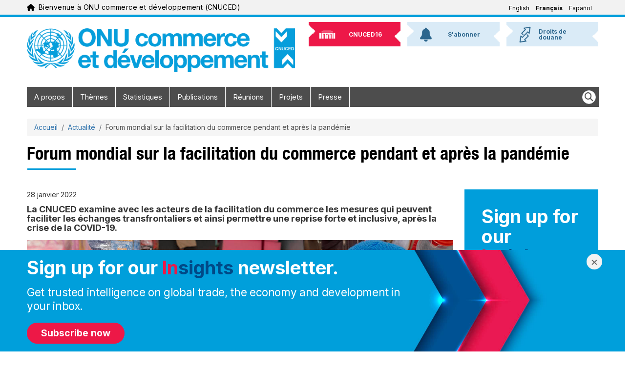

--- FILE ---
content_type: text/html; charset=UTF-8
request_url: https://unctad.org/fr/news/forum-mondial-sur-la-facilitation-du-commerce-pendant-et-apres-la-pandemie
body_size: 15538
content:
<!DOCTYPE html>
<html  lang="fr" dir="ltr" prefix="og: https://ogp.me/ns#">
  <head>
    <meta charset="utf-8" />
<script async src="https://www.googletagmanager.com/gtag/js?id=UA-179163753-1"></script>
<script>window.dataLayer = window.dataLayer || [];function gtag(){dataLayer.push(arguments)};gtag("js", new Date());gtag("set", "developer_id.dMDhkMT", true);gtag("config", "UA-179163753-1", {"groups":"default","anonymize_ip":true,"page_placeholder":"PLACEHOLDER_page_path","allow_ad_personalization_signals":false});gtag("config", "G-331595331", {"groups":"default","page_placeholder":"PLACEHOLDER_page_location","allow_ad_personalization_signals":false});gtag("config", "G-4057246821", {"groups":"default","page_placeholder":"PLACEHOLDER_page_location","allow_ad_personalization_signals":false});gtag("config", "G-SN6PPP7BP5", {"groups":"default","page_placeholder":"PLACEHOLDER_page_location","allow_ad_personalization_signals":false});</script>
<meta name="description" content="Au tournant de la crise de la COVID-19, les décisions que prendront les décideurs politiques pour faciliter le commerce détermineront en grande partie la force du redressement économique post-pandémie." />
<link rel="canonical" href="https://unctad.org/fr/news/forum-mondial-sur-la-facilitation-du-commerce-pendant-et-apres-la-pandemie" />
<meta property="og:site_name" content="ONU commerce et développement (CNUCED)" />
<meta property="og:type" content="news" />
<meta property="og:url" content="https://unctad.org/fr/news/forum-mondial-sur-la-facilitation-du-commerce-pendant-et-apres-la-pandemie" />
<meta property="og:title" content="Forum mondial sur la facilitation du commerce pendant et après la pandémie" />
<meta property="og:description" content="Au tournant de la crise de la COVID-19, les décisions que prendront les décideurs politiques pour faciliter le commerce détermineront en grande partie la force du redressement économique post-pandémie." />
<meta property="og:image" content="https://unctad.org/sites/default/files/2022-01/2022-01-28_NTFCsGlobalForumcurtainraiser_1200x675px-4.jpg" />
<meta property="og:image:url" content="https://unctad.org/sites/default/files/2022-01/2022-01-28_NTFCsGlobalForumcurtainraiser_1200x675px-4.jpg" />
<meta property="article:published_time" content="2022-01-28" />
<meta name="twitter:card" content="summary_large_image" />
<meta name="twitter:title" content="Forum mondial sur la facilitation du commerce pendant et après la pandémie" />
<meta name="twitter:site" content="@unctad" />
<meta name="twitter:description" content="Au tournant de la crise de la COVID-19, les décisions que prendront les décideurs politiques pour faciliter le commerce détermineront en grande partie la force du redressement économique post-pandémie." />
<meta name="twitter:image" content="https://unctad.org/sites/default/files/2022-01/2022-01-28_NTFCsGlobalForumcurtainraiser_1200x675px-4.jpg" />
<meta name="MobileOptimized" content="width" />
<meta name="HandheldFriendly" content="true" />
<meta name="viewport" content="width=device-width, initial-scale=1, shrink-to-fit=no" />
<meta http-equiv="x-ua-compatible" content="ie=edge" />
<link rel="icon" href="/themes/custom/newyork_b5/favicon.ico" type="image/vnd.microsoft.icon" />
<link rel="alternate" hreflang="en" href="https://unctad.org/news/global-forum-focuses-easing-trade-during-and-after-covid-19" />
<link rel="alternate" hreflang="fr" href="https://unctad.org/fr/news/forum-mondial-sur-la-facilitation-du-commerce-pendant-et-apres-la-pandemie" />
<link rel="alternate" hreflang="es" href="https://unctad.org/es/news/foro-mundial-se-centra-en-facilitar-el-comercio-durante-y-despues-de-covid-19" />

    <title>Forum mondial sur la facilitation du commerce pendant et après la pandémie | ONU commerce et développement (CNUCED)</title>
    <link rel="stylesheet" media="all" href="/sites/default/files/css/css_7WDEyB85UVPFY5S130sRY3Woq0gLFqxi-tVodAtIcMI.css?delta=0&amp;language=fr&amp;theme=newyork_b5&amp;include=[base64]" />
<link rel="stylesheet" media="all" href="/sites/default/files/css/css_K0nU4qxAyvXGATv0Ujq9s4yTYRQ5WdW0-kSI4e8L3Eo.css?delta=1&amp;language=fr&amp;theme=newyork_b5&amp;include=[base64]" />
<link rel="stylesheet" media="all" href="https://cdnjs.cloudflare.com/ajax/libs/font-awesome/6.5.2/css/all.min.css" />
<link rel="stylesheet" media="all" href="https://fonts.googleapis.com/css?family=Inter:400,500,700&amp;display=swap&amp;subset=cyrillic" />
<link rel="stylesheet" media="all" href="/sites/default/files/css/css_Q2LgByB8LJxz20QCoUbpHc9hZUwB9x7AcUTfGZJEIPQ.css?delta=4&amp;language=fr&amp;theme=newyork_b5&amp;include=[base64]" />

    
  </head>
  <body class="layout-one-sidebar layout-sidebar-second page-node-36345 path-news-forum-mondial-sur-la-facilitation-du-commerce-pendant-et-apres-la-pandemie language-fr user-anonymous path-node page-node-type-news">
    <a href="#main-content" class="visually-hidden focusable skip-link">
      Aller au contenu principal
    </a>
    <div class="visually-hidden">MACHINE NAME = WEB 1
</div>
      <div class="dialog-off-canvas-main-canvas" data-off-canvas-main-canvas>
    			  <section class="row region region-navigation">
    
<div id="top_banner" class="language-switcher-language-url block block-language navigation navbar py-xl-0 menu--language-interface" id="block-newyork-languageswitcher" role="navigation">
	<div class="container">
		<div class="navbar-brand-wrapper">
			


<div aria-hidden="true" class="un-icon un-icon un-icon-blue me-2">
  <svg xmlns="http://www.w3.org/2000/svg" viewBox="0 0 576 512"><!--!Font Awesome Free 6.6.0 by @fontawesome - https://fontawesome.com License - https://fontawesome.com/license/free Copyright 2024 Fonticons, Inc.--><path d="M575.8 255.5c0 18-15 32.1-32 32.1l-32 0 .7 160.2c0 2.7-.2 5.4-.5 8.1l0 16.2c0 22.1-17.9 40-40 40l-16 0c-1.1 0-2.2 0-3.3-.1c-1.4 .1-2.8 .1-4.2 .1L416 512l-24 0c-22.1 0-40-17.9-40-40l0-24 0-64c0-17.7-14.3-32-32-32l-64 0c-17.7 0-32 14.3-32 32l0 64 0 24c0 22.1-17.9 40-40 40l-24 0-31.9 0c-1.5 0-3-.1-4.5-.2c-1.2 .1-2.4 .2-3.6 .2l-16 0c-22.1 0-40-17.9-40-40l0-112c0-.9 0-1.9 .1-2.8l0-69.7-32 0c-18 0-32-14-32-32.1c0-9 3-17 10-24L266.4 8c7-7 15-8 22-8s15 2 21 7L564.8 231.5c8 7 12 15 11 24z"/></svg></div>
			<span class="navbar-brand"
				data-full-text="Bienvenue à ONU commerce et développement (CNUCED)"
				data-short-text="Bienvenue à la CNUCED">
			</span>
		</div>
					

																
		<div class="language-wrapper d-none d-xl-flex">
		<ul class="nav">
							<li class="nav-item">
											<a href="/news/global-forum-focuses-easing-trade-during-and-after-covid-19" class="language-link" hreflang="en" data-drupal-link-system-path="node/36345">English</a>
									</li>
							<li class="nav-item">
											<span class="nav-link is-active"><a href="/fr/news/forum-mondial-sur-la-facilitation-du-commerce-pendant-et-apres-la-pandemie" class="language-link is-active" hreflang="fr" data-drupal-link-system-path="node/36345" aria-current="page">Français</a></span>
									</li>
							<li class="nav-item">
											<a href="/es/news/foro-mundial-se-centra-en-facilitar-el-comercio-durante-y-despues-de-covid-19" class="language-link" hreflang="es" data-drupal-link-system-path="node/36345">Español</a>
									</li>
					</ul>
	</div>

		<div class="language-wrapper btn-group d-xl-none">
		<button type="button" class="border-0 dropdown-toggle dropdown-toggle-split d-flex align-items-center" data-bs-toggle="dropdown" aria-expanded="false">
			<span class="visually-hidden">Toggle Languages</span>
			<i class="fa-solid fa-language un-icon fs-5 me-2 text-un-blue"></i>
			<span class="language-link is-active">Français</span>
		</button>
		<ul class="dropdown-menu">
												<li><a href="/news/global-forum-focuses-easing-trade-during-and-after-covid-19" class="language-link" hreflang="en" data-drupal-link-system-path="node/36345">English</a></li>
																							<li><a href="/es/news/foro-mundial-se-centra-en-facilitar-el-comercio-durante-y-despues-de-covid-19" class="language-link" hreflang="es" data-drupal-link-system-path="node/36345">Español</a></li>
									</ul>
	</div>

			</div>
</div>

  </section>

	      <div id="page_header_new_branding" class="container">
      <div id="brand-bar" role="heading">
          	<a class="logo navbar-btn pull-left" href="/fr" title="Accueil" rel="home">
		<img class="logo-large" src="/themes/custom/newyork_b5/images/logo_fr.png" alt="ONU commerce et développement (CNUCED) - Accueil"/>
		<img class="logo-small" src="/themes/custom/newyork_b5/images/logo_small_blue_fr.png" alt="ONU commerce et développement (CNUCED) - Accueil"/>
	</a>


	<nav class="container d-flex justify-content-end align-items-center flex-row d-xl-none" aria-label="Main navigation">

    	<div class="d-flex d-xl-none">
			<form class="d-flex" role="search">
				<button type="button" class="nav-link rounded-circle bg-un-blue-tint p-2 me-2" data-bs-toggle="modal" data-bs-target="#un-main-search-modal" id="modalTriggerButton" aria-label="Open search form">
					<i class="fa-solid fa-magnifying-glass fs-3 border d-flex align-items-center justify-content-center"></i>
					
				</button>
			</form>
		</div>

		<div class="bd-navbar-toggle">
			<button class="navbar-toggler rounded-circle bg-un-blue-shade p-2 text-white fw-bold" type="button">
				<svg xmlns="http://www.w3.org/2000/svg" width="24" height="24" class="bi" fill="currentColor" viewbox="0 0 16 16">
					<path fill-rule="evenodd" d="M2.5 11.5A.5.5 0 0 1 3 11h10a.5.5 0 0 1 0 1H3a.5.5 0 0 1-.5-.5zm0-4A.5.5 0 0 1 3 7h10a.5.5 0 0 1 0 1H3a.5.5 0 0 1-.5-.5zm0-4A.5.5 0 0 1 3 3h10a.5.5 0 0 1 0 1H3a.5.5 0 0 1-.5-.5z"></path>
				</svg>
				<span class="d-none fs-6 pe-1">Browse</span>
			</button>
		</div>

	</nav>
<nav role="navigation" aria-labelledby="block-newyork-b5-newbrandingheader-menu" id="block-newyork-b5-newbrandingheader" class="block block-menu navigation menu--new-branding-header">
            
  <h2 class="visually-hidden" id="block-newyork-b5-newbrandingheader-menu">New Branding Header</h2>
  

        
              <ul class="clearfix nav">
                    <li class="nav-item">
                <a href="https://unctad.org/unctad16" class="unctad16"><img class="background" alt="" src="/themes/custom/newyork_b5/images/nb_top_back.png" /><span>CNUCED16</span>
                      <img src="/sites/default/files/menu_icons/unctad16.png" class="icon" alt="" />
                   </a>
              </li>
                <li class="nav-item">
                <a href="https://unctad.org/subscribe" class="subscribe"><img class="background" alt="" src="/themes/custom/newyork_b5/images/nb_top_back.png" /><span>S&#039;abonner</span>
                      <img src="/sites/default/files/menu_icons/subscribe.png" class="icon" alt="" />
                   </a>
              </li>
                <li class="nav-item">
                <a href="/fr/node/48482" class="tariffs"><img class="background" alt="" src="/themes/custom/newyork_b5/images/nb_top_back.png" /><span>Droits de douane </span>
                      <img src="/sites/default/files/menu_icons/tariffs.png" class="icon" alt="" />
                   </a>
              </li>
        </ul>
  


  </nav>


      </div>
    </div>
  
					<div class="small-header-menu container"><ul><li class="cnuced16"><a href="https://unctad.org/unctad16"><img class="background" alt="" src="/themes/custom/newyork_b5/images/nb_top_back.png" /><span>CNUCED16</span></a></li><li class="s'abonner"><a href="https://unctad.org/subscribe"><img class="background" alt="" src="/themes/custom/newyork_b5/images/nb_top_back.png" /><span>S'abonner</span></a></li><li class="droits_de_douane_"><a href="/fr/node/48482"><img class="background" alt="" src="/themes/custom/newyork_b5/images/nb_top_back.png" /><span>Droits de douane </span></a></li></ul></div>
		<header class="navbar navbar-expand-xl navbar py-2 navbar-default container" id="navbar" role="banner">
			<div
				class="navbar-header">
													<button type="button" class="navbar-toggle" data-toggle="collapse" data-target="#navbar-collapse">
						<span class="sr-only">Toggle navigation</span>
						<span class="icon-bar"></span>
						<span class="icon-bar"></span>
						<span class="icon-bar"></span>
					</button>
							</div>
										<div id="navbar-collapse" class="navbar-collapse collapse">
					  <section class="row region region-navigation-collapsible">
    <nav role="navigation" aria-labelledby="block-mainnavigation-menu" id="block-mainnavigation" class="block block-menu navigation menu--main">
            
  <h2 class="visually-hidden" id="block-mainnavigation-menu">Main navigation</h2>
  

        

	
	<ul class="navbar-nav ml-auto">
																								<li class="nav-item menu-item">
						<a  class="nav-link item" href="/fr/about">A propos
													</a>
											</li>
																															<li class="nav-item menu-item">
						<a  class="nav-link item" href="/fr/node/2880">Thèmes
													</a>
											</li>
																															<li class="nav-item menu-item">
						<a  class="nav-link item" href="/fr/statistics">Statistiques
													</a>
											</li>
																															<li class="nav-item menu-item">
						<a  class="nav-link item" href="/fr/publications">Publications
													</a>
											</li>
																															<li class="nav-item menu-item">
						<a  class="nav-link item" href="/fr/meetings">Réunions
													</a>
											</li>
																															<li class="nav-item menu-item">
						<a  class="nav-link item" href="/fr/projects">Projets
													</a>
											</li>
																															<li class="nav-item menu-item">
						<a  class="nav-link item" href="/fr/media-centre">Presse
													</a>
											</li>
										</ul>


<ul class="clearfix navbar-nav ml-auto right-menu d-none d-md-none d-lg-none d-xl-block">
	<form class="d-flex" role="search">
		<button type="button" class="nav-link" data-bs-toggle="modal" data-bs-target="#un-main-search-modal" id="modalTriggerButton" aria-label="Open search form">
			<i class="fa-solid fa-magnifying-glass fs-4 p-1 bg-white border rounded-circle d-flex align-items-center justify-content-center"></i>
		</button>
	</form>
</ul>

  </nav>
<nav role="navigation" aria-labelledby="-menu" class="block block-menu navigation menu--main-navigation-right">
            
  <h2 class="visually-hidden" id="-menu">Main navigation right</h2>
  

        
  </nav>

  </section>

				</div>
					</header>
		<div id="menu-hover-container-wrapper" class="container">
			<div id="menu-hover-container"></div>
		</div>
	
<div
	class="container pt-3">
							  

<div id="block-newyork-breadcrumbs" class="block block-system block-system-breadcrumb-block" style="
      background-color: inherit;
    " id="unctad-block-40954" >
    
    
        
  <nav role="navigation" aria-label="breadcrumb" style="">
  <ol class="breadcrumb">
            <li class="breadcrumb-item">
        <a href="/fr">Accueil</a>
      </li>
                <li class="breadcrumb-item">
        <a href="/news-search">Actualité</a>
      </li>
                <li class="breadcrumb-item active">
        Forum mondial sur la facilitation du commerce pendant et après la pandémie 
      </li>
        </ol>
</nav>


  </div>


			
		
							  <section class="row region region-title">
    

<div id="block-newyork-page-title" class="block block-core block-page-title-block" style="
      background-color: inherit;
    " id="unctad-block-10548" >
    
    
              <h1 class="page-header"><span class="field field--name-title field--type-string field--label-hidden">Forum mondial sur la facilitation du commerce pendant et après la pandémie </span>
</h1>
  
  </div>

  </section>

			
							  <section class="row region region-top-bar">
    <div data-drupal-messages-fallback class="hidden"></div>

  </section>

			
		</div>
	<div role="main" class="main-container container js-quickedit-main-content">
		<div
			class="row">
						
									<section class="main-content col col-sm-9 region-content" id="content" role="main">
													<a id="main-content"></a>
					  

<div id="block-newyork-content" class="block block-system block-system-main-block" style="
      background-color: inherit;
    " id="unctad-block-68649" >
    
    
        
<article>
	<div class="row">
		<div class="col-sm-12">
			
						
			<div class="node__content">
				<div>28
					janvier
					2022
				</div>
				<div class="mb-3">
					<h4>
            La CNUCED examine avec les acteurs de la facilitation du commerce les mesures qui peuvent faciliter les échanges transfrontaliers et ainsi permettre une reprise forte et inclusive, après la crise de la COVID-19.

      </h4>
				</div>
									<div id="sharethis"><div class="un-share-icons">
    
  <span st_url="https://unctad.org/fr/news/forum-mondial-sur-la-facilitation-du-commerce-pendant-et-apres-la-pandemie" 
        st_title="Forum mondial sur la facilitation du commerce pendant et après la pandémie " 
        class="st_facebook_large" 
        displaytext="facebook" 
        st_processed="yes">
    <a href="https://www.facebook.com/sharer/sharer.php?u=https%3A%2F%2Functad.org%2Ffr%2Fnews%2Fforum-mondial-sur-la-facilitation-du-commerce-pendant-et-apres-la-pandemie"
       target="_blank" rel="noopener noreferrer" aria-label="Share on Facebook"
       style="text-decoration:none;color:#000000;display:inline-block;cursor:pointer;" class="stButton">
      <span class="stLarge" style="background-image: url('https://ws.sharethis.com/images/2017/facebook_32.png');"></span>
    </a>
  </span>

  <span st_url="https://unctad.org/fr/news/forum-mondial-sur-la-facilitation-du-commerce-pendant-et-apres-la-pandemie" 
        st_title="Forum mondial sur la facilitation du commerce pendant et après la pandémie " 
        class="st_twitter_large" 
        displaytext="twitter" 
        st_processed="yes">
    <a href="https://twitter.com/intent/tweet?url=https%3A%2F%2Functad.org%2Ffr%2Fnews%2Fforum-mondial-sur-la-facilitation-du-commerce-pendant-et-apres-la-pandemie&text=Forum%20mondial%20sur%20la%20facilitation%20du%20commerce%20pendant%20et%20apr%C3%A8s%20la%20pand%C3%A9mie%20"
       target="_blank" rel="noopener noreferrer" aria-label="Share on Twitter (X)"
       style="text-decoration:none;color:#000000;display:inline-block;cursor:pointer;" class="stButton">
      <span class="stLarge" style="background-image: url('https://ws.sharethis.com/images/2017/twitter_32.png');"></span>
    </a>
  </span>

  <span st_url="https://unctad.org/fr/news/forum-mondial-sur-la-facilitation-du-commerce-pendant-et-apres-la-pandemie" 
        st_title="Forum mondial sur la facilitation du commerce pendant et après la pandémie " 
        class="st_linkedin_large" 
        displaytext="linkedin" 
        st_processed="yes">
    <a href="https://www.linkedin.com/shareArticle?mini=true&url=https%3A%2F%2Functad.org%2Ffr%2Fnews%2Fforum-mondial-sur-la-facilitation-du-commerce-pendant-et-apres-la-pandemie&title=Forum%20mondial%20sur%20la%20facilitation%20du%20commerce%20pendant%20et%20apr%C3%A8s%20la%20pand%C3%A9mie%20"
       target="_blank" rel="noopener noreferrer" aria-label="Share on LinkedIn"
       style="text-decoration:none;color:#000000;display:inline-block;cursor:pointer;" class="stButton">
      <span class="stLarge" style="background-image: url('https://ws.sharethis.com/images/2017/linkedin_32.png');"></span>
    </a>
  </span>

  <span st_url="https://unctad.org/fr/news/forum-mondial-sur-la-facilitation-du-commerce-pendant-et-apres-la-pandemie" 
        st_title="Forum mondial sur la facilitation du commerce pendant et après la pandémie " 
        class="st_whatsapp_large" 
        displaytext="whatsapp" 
        st_processed="yes">
    <a href="https://wa.me/?text=Forum%20mondial%20sur%20la%20facilitation%20du%20commerce%20pendant%20et%20apr%C3%A8s%20la%20pand%C3%A9mie%20%20https%3A%2F%2Functad.org%2Ffr%2Fnews%2Fforum-mondial-sur-la-facilitation-du-commerce-pendant-et-apres-la-pandemie"
       target="_blank" rel="noopener noreferrer" aria-label="Share on WhatsApp"
       style="text-decoration:none;color:#000000;display:inline-block;cursor:pointer;" class="stButton">
      <span class="stLarge" style="background-image: url('https://ws.sharethis.com/images/2017/whatsapp_32.png');"></span>
    </a>
  </span>
</div>
</div>
																			<figure class="figure">
							<img alt="Trade selling suitcase in Africa by Sambrian Mbaabu" src="/sites/default/files/2022-01/2022-01-28_NTFCsGlobalForumcurtainraiser_1200x675px-4.jpg" class="figure-img img-fluid"/>
							<figcaption>
  <div class="clearfix text-formatted field field--name-field-image-description field--type-text-long field--label-visually_hidden">
    <div class="field__label visually-hidden">Default image copyright and description</div>
              <div class="field__item"><p>© Sambrian Mbaabu / Le Groupe de la Banque mondiale, 2020</p>
</div>
          </div>
</figcaption>
						</figure>
																	<div class="mb-3"><p>Au tournant de la crise de la COVID-19, les décisions que prendront les décideurs politiques pour faciliter le commerce détermineront en grande partie la force du redressement économique post-pandémie.&nbsp;</p>

<p><a href="/meeting/global-forum-2022-national-trade-facilitation-committees">Le Forum mondial de la CNUCED pour les comités nationaux de facilitation du commerce (CNFC</a>), qui se tiendra en ligne du 1er au 4 février, examinera de quelle manière accélérer la mise en œuvre des réformes de facilitation du commerce par ces comités, pendant et après la pandémie.</p>

<p>La facilitation des échanges consiste à accélérer le dédouanement des marchandises afin de réduire le temps et le coût des procédures d'importation, d'exportation ou de transit et de permettre la libre circulation des marchandises aux frontières.&nbsp;</p>

<p>«&nbsp;La COVID-19 a brutalement rappelé que les souffrances engendrées par les perturbations commerciales sont réelles. Celles-ci étaient déjà au cœur du quotidien des habitants des pays vulnérables, qui dépendent du commerce pour les produits essentiels&nbsp;», a déclaré Rebeca Grynspan, Secrétaire générale de la CNUCED.&nbsp;&nbsp;</p>

<p>«&nbsp;Il est essentiel de rendre plus facile et moins coûteux le transport des marchandises maritimes et aux frontières pour permettre une reprise durable et inclusive. Car le commerce concerne les personnes et l'amélioration de leur vie&nbsp;», a ajouté Mme Grynspan.&nbsp;</p>

<p>Le Forum permet aux membres des CNFC, aux décideurs politiques et aux autres acteurs impliqués de discuter des dernières évolutions dans la mise en œuvre des réformes de facilitation commerciale et d’en partager les bonnes pratiques.&nbsp;&nbsp;</p>

<h4><strong>Moteurs du changement dans la reprise post-COVID-19&nbsp;</strong>&nbsp;</h4>

<p>Les CNFC sont les moteurs du changement dans les efforts de redressement post COVID-19. Il s'agit d'organismes de coordination multipartites établis dans la plupart des pays sous forme de partenariats public-privé pour faire avancer les réformes des politiques de facilitation des échanges et de logistique.&nbsp;&nbsp;</p>

<p>Ils jouent un rôle clé pour l’efficacité des chaînes d'approvisionnement et de valeurs au niveau mondial en identifiant les meilleures mesures commerciales en période critique comme en période de pandémie.&nbsp;</p>

<p>Bien que les NTFC existaient déjà dans de nombreux pays avant 2017, <a href="https://www.tfafacility.org/">l'Accord sur la facilitation des échanges (AFE)</a> de l'Organisation mondiale du commerce (OMC), les a rendus obligatoires, reconnaissant l'importance d'une coordination étroite entre les entités gouvernementales et le monde des affaires pour faciliter le commerce transfrontalier.&nbsp;</p>

<p>Les discussions du Forum offriront aux participants des éléments concrets quant à la manière dont la planification, l'organisation, l'automatisation et la numérisation du travail des NTFC peuvent contribuer à faire avancer et à accélérer les réformes de la facilitation des échanges.&nbsp;</p>

<h4><strong>Soutenir les progrès des réformes en matière de facilitation des échanges</strong>&nbsp;</h4>

<p>Les participants au Forum examineront les progrès accomplis dans la mise en œuvre de l ‘AFE et d'autres accords aux niveaux national et régional.&nbsp;&nbsp;</p>

<p>La CNUCED est un partenaire de choix pour contribuer à ces progrès. En tant qu'organe commercial des Nations Unies, la CNUCED apporte un soutien technique aux centres nationaux de facilitation du commerce dans le monde entier, en particulier dans les pays en développement et dans les pays les moins avancés. Objectif : les aider à mettre en œuvre l'Accord sur le commerce extérieur.&nbsp;</p>

<p>Son <a href="/topic/transport-and-trade-logistics/trade-facilitation/empowerment-programme">programme d’habilitation</a> des CNFC leur donne les moyens de mener à bien de manière coordonnée leur mandat de mise en œuvre des réformes de facilitation du commerce.&nbsp;&nbsp;</p>

<p>La CNUCED offre également <a href="https://tfelearning.unctad.org/">des formations en ligne</a> pour répondre aux besoins de compétences et de connaissances supplémentaires pour parvenir à une compréhension commune des rôles et responsabilités des CNFC.&nbsp;</p>

<p>Elle héberge également une <a href="/topic/transport-and-trade-logistics/trade-facilitation/reform-tracker">plateforme de suivi des réformes</a> qui a permis à 19 pays d'Afrique, d'Asie et d'Amérique latine de mieux suivre, contrôler et gérer leurs initiatives de facilitation commerciale.&nbsp;&nbsp;</p>

<p>La CNUCED gère une <a href="/page/trade-facilitation-committees-around-world">base de données sur les CNFC</a> qui permet aux pays d'explorer et de comparer les profils des différents comités entre eux, entre régions et entre niveaux de développement.&nbsp;&nbsp;</p>

<p>Le portail d'information commerciale de la CNUCED aide les pays à maintenir une plate-forme de règles et de procédures transparentes pour le commerce transfrontalier et à les simplifier.&nbsp;&nbsp;</p>

<p>Et le plus grand programme d'assistance technique de l'organisation, <a href="https://asycuda.org/fr/">SYDONIA</a>, a, au cours des 40 dernières années, aidé les bureaux de douane du monde entier à accélérer le dédouanement des marchandises et à accroître le rythme des échanges.&nbsp;</p>

<h4><strong>Des solutions concrètes pour faciliter le commerce</strong>&nbsp;</h4>

<p>Entre autres questions, le Forum examinera des solutions et des approches concrètes pour donner aux NTFC les moyens de coordonner les réformes en matière de facilitation des échanges et sur la manière dont ils peuvent intégrer les outils numériques.&nbsp;</p>

<p>Ces outils deviennent incontournables pour les CNFC, notamment dans le contexte des restrictions de mouvement imposées par la pandémie de COVID-19. Ils garantissent que les CNFC coordonnent efficacement leurs activités de facilitation du commerce sans être perturbés.&nbsp;&nbsp;</p>

<p>Les outils peuvent également aider à résoudre de nombreux défis récurrents auxquels sont confrontés les CNFC, tels que la rotation de leurs personnels et le déficit de responsabilité, en rendant la mission des comités plus axée sur les résultats.&nbsp;</p>

<p>Les participants discuteront également du rôle des CNFC dans la promotion de l'égalité des sexes dans les politiques de facilitation du commerce. Les femmes commerçantes sont souvent confrontées à des obstacles fondés sur le sexe, tels que par la discrimination juridique et la violence verbale, physique et sexuelle aux frontières.&nbsp;</p>

<p>Le Forum offrira aux pays une occasion unique de découvrir plus en détail les programmes de facilitation du commerce proposés par la CNUCED et ses partenaires. Les participants auront également la possibilité d'interagir en ligne avec les donateurs et les organisations régionales et internationales.&nbsp;</p>

<h4><strong>Rapport mondial sur la facilitation du commerce </strong></h4>

<p>L'événement sera marqué par le lancement du <a href="https://www.unescap.org/kp/2022/untf-survey-2021-global">Rapport mondial sur la facilitation du commerce numérique et durable 2021</a>, préparé conjointement par la Commission économique et sociale des Nations Unies pour l'Asie et le Pacifique et d'autres commissions régionales des Nations Unies.&nbsp;&nbsp;</p>

<p>Le rapport donne un aperçu de la mise en œuvre des mesures de facilitation du commerce dans 144 économies. Il note que les pays du monde entier ont progressé à un rythme plus soutenu en matière de numérisation des formalités du commerce international pendant la pandémie de COVID-19, la région Asie-Pacifique étant en tête des autres régions en développement pour la mise en œuvre de mesures commerciales sans papier.&nbsp;&nbsp;</p>

<h4><strong>Réunion des comités de facilitation du commerce d'Amérique latine&nbsp;</strong>&nbsp;</h4>

<p>La deuxième réunion des comités de facilitation du commerce d'Amérique latine se tiendra parallèlement au Forum. Environ 170 délégués de 15 pays d'Amérique latine participeront à huit sessions au cours desquelles ils partageront leurs expériences de la mise en œuvre de l’AFE.</p>
</div>
			</div>
		</div>
	</article>

  </div>


							</section>

															<aside class="col-12 col-xl-3" role="complementary">
						  

<div id="block-newyork-b5-mailchimpinsightssignuplight" class="block block-unctad-mailchimp block-mailchimp-insights-signup-block-light" style="
      background-color: inherit;
    " id="unctad-block-81496" >
    
    
        	<div class="mailchimp-embed-view">
		<div class="body">
			<div class="content">
				<h2 class="mailchimp-embed-form-title">
					<span>Sign up for our</span>
					<span class="red">In</span><span class="blue">sights</span>
					<span>newsletter.</span>
				</h2>
				<p class="mailchimp-embed-form-tagline">Get trusted intelligence on global trade, the economy and development in your inbox.</p>
				
<form class="mailchimp-insights-light-signup-form" data-drupal-selector="mailchimp-insights-light-signup-form" action="/fr/news/forum-mondial-sur-la-facilitation-du-commerce-pendant-et-apres-la-pandemie" method="post" id="mailchimp-insights-light-signup-form" accept-charset="UTF-8">
  <div class="email-submit-wrapper js-form-wrapper form-wrapper mb-3" data-drupal-selector="edit-wrapper" id="edit-wrapper"><span class="socialMedia submit-icon-wrapper"><button class="icon-submit-button button js-form-submit form-submit btn btn-primary" title="Soumettre" data-drupal-selector="edit-submit" type="submit" id="edit-submit" name="icon_submit" value="S&#039;abonner">S&#039;abonner</button>
</span></div>
<input autocomplete="off" data-drupal-selector="form-pc49vlcx6-whgftnz1pvf-hj3mpoui8nml5rmfdx73e" type="hidden" name="form_build_id" value="form-PC49vLcx6_whgFTNz1PVf-Hj3mpoui8NML5RmFdx73E" class="form-control" />
<input data-drupal-selector="edit-mailchimp-insights-light-signup-form" type="hidden" name="form_id" value="mailchimp_insights_light_signup_form" class="form-control" />

</form>

			</div>
		</div>
	</div>

  </div>


<div id="block-unctadnews" class="block block-unctad-block block-unctad-news sidebar-content--light-blue vertical" style="
      background-color: #eee; padding: 5px;
    " id="unctad-block-31487" >
    
      <h2 style="
            "><span>Related</span></h2>
    
    
          <h3>Stories</h3>
        <div class="views-element-container"><div class="view view-unctad-news view-id-unctad_news view-display-id-block_1 js-view-dom-id-ab673c8e7a7cc07d642e1e99af6e5c07275a6fe6fa59f1d23889d00571031b91">
  
    
            <div class="view-content">
          <div class="views-row row news-vertical">
    <a href="/fr/news/le-programme-de-renforcement-des-capacites-pour-la-facilitation-des-echanges-de-la-cnuced" title="Le Programme de renforcement des capacités pour la facilitation des échanges de la CNUCED franchit le cap des 10 ans">
      <div class="col-xs-12">
        <div class="date">
          1 déc. 2025
        </div>
        <div class="row">
          <div class="col-md-6 first">
                          <img alt="Le Programme de renforcement des capacités pour la facilitation des échanges de la CNUCED franchit le cap des 10 ans" class="views-field-field-news-image img-responsive medium" src="/sites/default/files/styles/medium/public/2025-11/shutterstock_1265958772_1200x675.jpg?itok=gZPnx8i7" />
                      </div>
          <div class="col-md-6 second no-left-padding">
            Le Programme de renforcement des capacités pour la facilitation des échanges de la CNUCED franchit le cap des 10 ans
          </div>
        </div>
      </div>
    </a>
  </div>
  <br />
    <div class="views-row row news-vertical">
    <a href="/fr/news/le-forum-mondial-des-nations-unies-sur-les-chaines-dapprovisionnement-2026-se-tiendra-en" title="Le Forum mondial des Nations Unies sur les chaînes d'approvisionnement 2026 se tiendra en Arabie saoudite">
      <div class="col-xs-12">
        <div class="date">
          22 oct. 2025
        </div>
        <div class="row">
          <div class="col-md-6 first">
                          <img alt="Le Forum mondial des Nations Unies sur les chaînes d'approvisionnement 2026 se tiendra en Arabie saoudite" class="views-field-field-news-image img-responsive medium" src="/sites/default/files/styles/medium/public/2025-10/20251022_newspic_shutterstock_2473141841_1200x675.jpg?itok=Opv6LdIO" />
                      </div>
          <div class="col-md-6 second no-left-padding">
            Le Forum mondial des Nations Unies sur les chaînes d'approvisionnement 2026 se tiendra en Arabie saoudite
          </div>
        </div>
      </div>
    </a>
  </div>
  <br />
    <div class="views-row row news-vertical">
    <a href="/fr/news/lamerique-centrale-va-deployer-un-outil-numerique-pour-accelerer-les-echanges-commerciaux-et" title="L'Amérique centrale va déployer un outil numérique pour accélérer les échanges commerciaux et rendre les frontières plus intelligentes">
      <div class="col-xs-12">
        <div class="date">
          13 août 2025
        </div>
        <div class="row">
          <div class="col-md-6 first">
                          <img alt="L'Amérique centrale va déployer un outil numérique pour accélérer les échanges commerciaux et rendre les frontières plus intelligentes" class="views-field-field-news-image img-responsive medium" src="/sites/default/files/styles/medium/public/2025-08/port-containers-cargo-transport-trade-central-america-el-salvador_1200x675.jpg?itok=wXvrIpNy" />
                      </div>
          <div class="col-md-6 second no-left-padding">
            L'Amérique centrale va déployer un outil numérique pour accélérer les échanges commerciaux et rendre les frontières plus intelligentes
          </div>
        </div>
      </div>
    </a>
  </div>
  <br />

    </div>
  
          
      </div>
</div>


          <div class="related-items">
                              <h3>Topic</h3>
                    <ul>
                      <li><a class="title" href="/fr/node/2897" title="Transport, logistics and trade facilitation">
              Transport, logistics and trade facilitation
            </a>
            </li>
                    </ul>
				
                              <h3>Programme</h3>
                    <ul>
                      <li><a href="/fr/node/2991"> Trade facilitation</a></li>
                     </ul>
				
				
				                      <h3>Événement</h3>
                    <ul>
                      <li><a href="/fr/node/35464"> Global forum 2022 for national trade facilitation committees</a></li>
                     </ul>
				
      </div>
      </div>


<div id="block-unctadkeywords" class="block block-unctad-block block-unctad-keywords" style="
      background-color: inherit;
    " id="unctad-block-4460" >
    
    
        <h2><span>Keywords</span></h2><div class="keywords-list"><div class="keyword-term"><a href="/news-search?f[0]=thematic%3A1383">Trade Facilitation</a></div><div class="keyword-term"><a href="/news-search?f[0]=thematic%3A1384">Trade Facilitation and Trade Promotion</a></div></div>
  </div>


					</aside>
									</div>
	</div>

			<div class="footer-wrapper container arrow-x">
	<footer class="footer-un2" role="contentinfo">
		<div class="row footer-links">
			<div class="col-md-2">
				<img class="logo" src="/themes/custom/newyork_b5/images/logo_small_white_fr.png" alt="United Nations Conference on Trade and Development"/>
			</div>
			<div class="col-md-10">
				<div class="">
					  <section class="row region region-footer">
    <nav role="navigation" aria-labelledby="block-newyork-footer-menu" id="block-newyork-footer" class="block block-menu navigation menu--footer">
            
  <h2 class="visually-hidden" id="block-newyork-footer-menu">Footer menu</h2>
  

        
              <ul id="block-newyork-footer" class="clearfix menu nav list-inline">
                    <li class="list-inline-item menu-item">
        <a href="/delegate">DÉLÉGUÉS (PORTAL)</a>
              </li>
                <li class="list-inline-item menu-item">
        <a href="/fr/node/71" data-drupal-link-system-path="node/71">SOCIÉTÉ CIVILE</a>
              </li>
                <li class="list-inline-item menu-item">
        <a href="https://intranet.unctad.org">Staff</a>
              </li>
                <li class="list-inline-item menu-item">
        <a href="/fr/media-centre" data-drupal-link-system-path="node/2882">JOURNALISTES</a>
              </li>
                <li class="list-inline-item menu-item">
        <a href="/fr/projects" data-drupal-link-system-path="node/9">COOPÉRATION TECHNIQUE</a>
              </li>
                <li class="list-inline-item menu-item">
        <a href="/fr/node/15" data-drupal-link-system-path="node/15">CARRIÈRE</a>
              </li>
        </ul>
  


  </nav>
<nav role="navigation" aria-labelledby="block-newyork-b5-newbrandingfooter-menu" id="block-newyork-b5-newbrandingfooter" class="block block-menu navigation menu--new-branding-footer">
            
  <h2 class="visually-hidden" id="block-newyork-b5-newbrandingfooter-menu">New Branding Footer</h2>
  

        
					<div class="menu-wrapper">
			<div class="top-text">
				<span class="contact fs-6">CONTACT</span>
				<span class="follow fs-6">FOLLOW US</span>
			</div>
			<div class="socialMedia">
									<a href="mailto:unctadinfo@unctad.org">
						<i class="fa-regular fa-envelope email"></i>
						<span class="visually-hidden">Email</span>
					</a>
									<a href="https://www.instagram.com/unctad/">
						<i class="fa-brands fa-instagram instagram"></i>
						<span class="visually-hidden">Instagram</span>
					</a>
									<a href="https://twitter.com/unctad">
						<i class="fa-brands fa-x-twitter twitter"></i>
						<span class="visually-hidden">Twitter</span>
					</a>
									<a href="https://www.youtube.com/user/UNCTADOnline">
						<i class="fa-brands fa-youtube youtube"></i>
						<span class="visually-hidden">Youtube</span>
					</a>
									<a href="https://www.flickr.com/photos/53390373@N06/">
						<i class="fa-brands fa-flickr fa-inverse flickr"></i>
						<span class="visually-hidden">Flickr</span>
					</a>
									<a href="https://www.linkedin.com/company/unctad">
						<i class="fa-brands fa-linkedin-in linkedin"></i>
						<span class="visually-hidden">Linkedin</span>
					</a>
									<a href="https://www.facebook.com/UNCTAD">
						<i class="fa-brands fa-facebook-f facebook"></i>
						<span class="visually-hidden">Facebook</span>
					</a>
									<a href="https://whatsapp.com/channel/0029VaMjKtOLtOjFG1dih93T">
						<i class="fa-brands fa-whatsapp fa-inverse whatsapp"></i>
						<span class="visually-hidden">WhatsApp</span>
					</a>
							</div>
		</div>
	


  </nav>


<div id="block-newyork-b5-subsciptionpopup" class="block-content-basic block block-block-content block-block-content701bc3f5-c40c-477c-b5c8-57b8e817b08f" style="
      background-color: inherit;
    " id="unctad-block-55560" >
    
    
        
            <div class="clearfix text-formatted field field--name-body field--type-text-with-summary field--label-hidden field__item"><div
  id="customModal"
  class="mailchimp-popup-form modal a fade"
  tabindex="-1"
  role="dialog"
  aria-modal="true"
  aria-labelledby="customModalTitle"
  aria-hidden="true"
  data-bs-keyboard="true"
  data-bs-backdrop="false"
>
  <div class="modal-dialog modal-fullscreen-bottom">
    <div class="modal-content">
      <div class="modal-body">
        <div class="container popup-container row">
          <div class="row g-0 align-items-end">
            <div
              class="modal-header container d-flex align-items-xl-start align-items-baseline"
            >
              <h2 id="customModalTitle"
                class="mailchimp-popup-form-title mb-0 mb-md-3 mb-lg-3 pe-md-5 me-md-5 me-5"
              >
                <span>Sign up for our</span>
                <span class="red">In</span><span class="blue">sights</span>
                <span>newsletter.</span>
              </h2>
              <button
                type="button"
                class="btn-close"
                data-bs-dismiss="modal"
                aria-label="Close modal"
              >
                &times;
              </button>
            </div>
            <div
              class="mailchimp-popup-form-col-left mt-0 col-12 col-md-8 mb-xl-0 g-0"
            >
              <p class="mailchimp-popup-form-tagline d-none d-lg-block">
                Get trusted intelligence on global trade, the economy and
                development in your inbox.
              </p>
              <a href="/subscribe" target="_blank">
                <button class="subscribe-btn mb-4 mb-xl-0" aria-label="Subscribe to newsletter">
                  Subscribe now
                </button>
              </a>
            </div>
          </div>
        </div>
      </div>
    </div>
  </div>
</div>

<style>
  body.modal-open {
    overflow: auto !important;
    padding-right: 0 !important;
  }
  .modal {
    position: fixed;
    overflow-y: auto;
  }
  .modal {
    pointer-events: none;
    overflow-y: visible;
  }
  .modal-dialog {
    pointer-events: all;
  }
  .mailchimp-popup-form .modal-header {
    border-bottom: none;
  }
  .mailchimp-popup-form .modal-content {
    background: url("/sites/default/files/2025-07/double.jpg") no-repeat center
      center;
    background-size: cover;
  }
  .mailchimp-popup-form .modal-fullscreen-bottom {
    position: fixed;
    bottom: 0;
    left: 0;
    right: 0;
    margin: 0;
    max-width: 100%;
    transform: translateY(100%);
  }

  .mailchimp-popup-form .modal-header {
    display: flex;
    flex-direction: row;
    justify-content: flex-start;
    align-items: flex-start;
    text-align: left;
  }

  .mailchimp-popup-form-title {
    flex: 1;
    text-align: left;
  }

  .mailchimp-popup-form-col-left {
    display: flex;
    flex-direction: column;
    align-items: flex-start;
  }

  .mailchimp-popup-form .modal-fullscreen-bottom.show {
    transform: translateY(0);
  }

  .mailchimp-popup-form .modal-content {
    border: none;
    border-radius: 0;
  }

  .mailchimp-popup-form .popup-container {
    max-width: 1350px;
    min-height: 150px;
    margin: 0 auto;
  }

  .mailchimp-popup-form .popup-logo {
    max-width: 230px;
    height: auto;
  }
  .mailchimp-popup-form-title {
    color: white;
    font-weight: bold;
  }

  .mailchimp-popup-form-title .red {
    color: #ed1847;
  }

  .mailchimp-popup-form-title .blue {
    color: #004987;
  }

  .mailchimp-popup-form-tagline {
    font-size: 1.4em;
    color: white;
    margin-bottom: 20px;
  }

  .mailchimp-popup-form .subscribe-btn {
    border: none;
    background: #ed1847;
    color: white;
    border-radius: 24px;
    padding: 0.4em 1.5em;
    font-size: 1.2em;
    cursor: pointer;
    transition: background 0.3s;
    font-weight: bold;
  }

  .mailchimp-popup-form .subscribe-btn:hover {
    background: #a71f36;
  }

  .mailchimp-popup-form .popup-logo {
    max-width: 230px;
    height: auto;
  }

  .mailchimp-popup-form .btn-close {
    background: #f2f2f2;
    border: none;
    border-radius: 50%;
    width: 16px;
    height: 16px;
    font-size: 1.5em;
    color: #666;
    cursor: pointer;
    display: flex;
    align-items: center;
    justify-content: center;
    z-index: 1;
    opacity: 1;
  }

  .mailchimp-popup-form .btn-close:hover {
    background: #a71f36;
    color: white;
  }

  @media (max-width: 768px) {
    .mailchimp-popup-form-title {
      font-size: 1.5rem;
      max-width: 250px;
    }
    .mailchimp-popup-form .btn-close {
      width: 15px;
      height: 15px;
    }
    .mailchimp-popup-form .subscribe-btn {
      font-size: 1em;
    }
  }
</style>

<script>
  function setCookie(name, value, days) {
    var expires = "";
    if (days) {
      var date = new Date();
      date.setTime(date.getTime() + days * 24 * 60 * 60 * 1000);
      expires = "; expires=" + date.toUTCString();
    }
    document.cookie = name + "=" + (value || "") + expires + "; path=/";
  }

  function getCookie(name) {
    var nameEQ = name + "=";
    var ca = document.cookie.split(";");
    for (var i = 0; i < ca.length; i++) {
      var c = ca[i];
      while (c.charAt(0) == " ") c = c.substring(1, c.length);
      if (c.indexOf(nameEQ) == 0) return c.substring(nameEQ.length, c.length);
    }
    return null;
  }

  window.addEventListener("DOMContentLoaded", function () {
    var popupCount = parseInt(getCookie("popup_count") || "0", 10);

    if (popupCount === 0) {
      // Hide any other modals that might be open
      var otherModals = document.querySelectorAll(".modal:not(#customModal)");
      otherModals.forEach(function (modal) {
        var instance = bootstrap.Modal.getInstance(modal);
        if (instance) instance.hide();
      });

      var myModal = new bootstrap.Modal(
        document.getElementById("customModal"),
        {
          backdrop: false,
          keyboard: true,
          focus: false,
        }
      );

      // Show the modal
      myModal.show();
      // Increment counter on close
      document
        .getElementById("customModal")
        .addEventListener("hidden.bs.modal", function () {
          popupCount = 1;
          setCookie("popup_count", popupCount, 5);
        });
    }

    // Subscribe button click
    document
      .querySelector(".subscribe-btn")
      .addEventListener("click", function () {
        popupCount = 1;
        setCookie("popup_count", popupCount, 5);
        bootstrap.Modal.getInstance(
          document.getElementById("customModal")
        ).hide();
      });
  });
</script></div>
      
  </div>


<div id="block-newyork-b5-csstickets" class="block-content-basic block block-block-content block-block-contenta58dd438-238d-47c0-a633-08b9070286b8" style="
      background-color: inherit;
    " id="unctad-block-36808" >
    
    
        
            <div class="clearfix text-formatted field field--name-body field--type-text-with-summary field--label-hidden field__item"><style>
nav#block-newyork-b5-newbrandingheader li:first-child img:first-of-type, li.unctad16 img, li.cnuced16 img {
    filter: brightness(0) saturate(100%) invert(25%) sepia(97%) saturate(6016%) hue-rotate(338deg) brightness(95%) contrast(95%);
}

nav#block-newyork-b5-newbrandingheader li:first-child span, li.unctad16 span, li.cnuced16 span  {color:white !important}
#page_header_new_branding .menu--new-branding-header a span { padding-top:5px !important}
</style></div>
      
  </div>

  </section>

				</div>
			</div>
		</div>
		<div class="row">
			<div class="col-md-8">
				<span class="details">CNUCED - Palais des Nations, 8-14, Av. de la Paix, 1211 Genève 10, Suisse<br/>
					&copy;
					<a href="/copyright">Droits d'auteur</a>
					|
					<a href="/privacy">Mentions légales</a>
					|
					<a href="/terms">Conditions d'utilisation</a>
					|
					<a href="/map-disclaimer">Map disclaimer</a>
				</span>
			</div>
			<div id="signup" class="col-md-4 col-md-offset-1 pull-right">
				

<div class="block block-unctad-mailchimp block-mailchimp-insights-signup-block-light" style="
      background-color: inherit;
    " id="unctad-block-28678" >
    
    
        	<div class="mailchimp-footer-view">
		<div class="text fs-6">Sign up for our Newsletter</div><br>
		<div class="input-group">
			
<form class="mailchimp-insights-light-signup-form" data-drupal-selector="mailchimp-insights-light-signup-form" action="/fr/news/forum-mondial-sur-la-facilitation-du-commerce-pendant-et-apres-la-pandemie" method="post" id="mailchimp-insights-light-signup-form" accept-charset="UTF-8">
  <div class="email-submit-wrapper js-form-wrapper form-wrapper mb-3" data-drupal-selector="edit-wrapper" id="edit-wrapper">




        
  <div class="js-form-item js-form-type-email form-type-email js-form-item-email form-item-email form-no-label mb-3">
          <label for="McEmail" class="control-label sr-only"><span>Entrez E-mail</span></label>
                    <input data-drupal-selector="mcemail" type="email" id="McEmail" name="email" value="" size="60" maxlength="254" placeholder="Enter your email" class="form-email form-control" />

                      </div>
<span class="socialMedia submit-icon-wrapper"><button class="icon-submit-button button js-form-submit form-submit btn btn-primary" title="Soumettre" data-drupal-selector="edit-submit" type="submit" id="edit-submit--2" name="icon_submit" value=""></button>
</span></div>
<input autocomplete="off" data-drupal-selector="form-zmlgvh2rosgjofh62atdnnjmfeo6k-mdu8hubkqrqes" type="hidden" name="form_build_id" value="form-ZmLgvh2ROsGJoFH62ATdnNjmfEO6K_MdU8huBKqRQEs" class="form-control" />
<input data-drupal-selector="edit-mailchimp-insights-light-signup-form" type="hidden" name="form_id" value="mailchimp_insights_light_signup_form" class="form-control" />

</form>

		</div>
	</div>

  </div>

			</div>
		</div>
	</footer>
</div>
	<div class="center-all">
	<i class="fa fa-spinner fa-spin"></i>
</div>
<div class="modal modal-main-search" id="un-main-search-modal" tabindex="-1"
     role="dialog" aria-modal="true" aria-labelledby="searchModalLabel" aria-hidden="true">
  <div class="modal-dialog modal-fullscreen">
    <div class="modal-content">
      <div class="modal-header">
        <h2 id="searchModalLabel" class="visually-hidden">Search the site</h2>
        <button type="button" class="btn-close btn-close-white" data-bs-dismiss="modal" aria-label="Close search modal"></button>
      </div>
      <div class="modal-body d-flex align-items-center justify-content-center">
        <form id="unctad-search-form" method="GET" action="/search">
          <div class="form--inline form-inline clearfix">
            <div class="input-group input-group-lg">
              <input id="siteSearch" type="text" name="keys"
                     class="form-control form-control-lg"
                     placeholder="Rechercher"
                     aria-label="Rechercher"
                     maxlength="128"
					 size="100">
              <button type="submit" class="input-group-text" aria-label="Submit search">
                <i class="fa-solid fa-magnifying-glass fa-lg" aria-hidden="true"></i>
              </button>
            </div>
          </div>
        </form>
      </div>
    </div>
  </div>
</div>

  </div>

    
    <script type="application/json" data-drupal-selector="drupal-settings-json">{"path":{"baseUrl":"\/","pathPrefix":"fr\/","currentPath":"node\/36345","currentPathIsAdmin":false,"isFront":false,"currentLanguage":"fr"},"pluralDelimiter":"\u0003","suppressDeprecationErrors":true,"ajaxPageState":{"libraries":"[base64]","theme":"newyork_b5","theme_token":null},"ajaxTrustedUrl":{"form_action_p_pvdeGsVG5zNF_XLGPTvYSKCf43t8qZYSwcfZl2uzM":true},"google_analytics":{"account":"UA-179163753-1","trackOutbound":true,"trackMailto":true,"trackTel":true,"trackDownload":true,"trackDownloadExtensions":"7z|aac|arc|arj|asf|asx|avi|bin|csv|doc(x|m)?|dot(x|m)?|exe|flv|gif|gz|gzip|hqx|jar|jpe?g|js|mp(2|3|4|e?g)|mov(ie)?|msi|msp|pdf|phps|png|ppt(x|m)?|pot(x|m)?|pps(x|m)?|ppam|sld(x|m)?|thmx|qtm?|ra(m|r)?|sea|sit|tar|tgz|torrent|txt|wav|wma|wmv|wpd|xls(x|m|b)?|xlt(x|m)|xlam|xml|z|zip"},"ckeditorAccordion":{"accordionStyle":{"collapseAll":1,"keepRowsOpen":0,"animateAccordionOpenAndClose":1,"openTabsWithHash":1,"allowHtmlInTitles":0}},"unctad":{"available_languages":[{"code":"en","name":"Anglais"},{"code":"es","name":"Espagnol"},{"code":"fr","name":"Fran\u00e7ais"}]},"sharethis":{"publisher":"dr-91311623-f4ce-f6f2-734d-eb44860c85f2","version":"5x","doNotCopy":true,"hashAddressBar":false,"doNotHash":true,"shorten":"false"},"user":{"uid":0,"permissionsHash":"0617b68dda0eac3245153f67fefdd8fcd70e89de07801d16c4e19ed1296e4980"}}</script>
<script src="/sites/default/files/js/js_6W0i2eu_HMLdoz2KPREmoMl24h0IOiFWjJ1v-6ZleJY.js?scope=footer&amp;delta=0&amp;language=fr&amp;theme=newyork_b5&amp;include=eJyNjjEOAyEMBD9EQpX3IGMcDsHZkTG68PtcE4pTinSj0Wq0WCkVEw2AKJqKsF90f6qwESeXRXKjAAxtWsHur8IxHVO0hvjwuUmEdus2W-Hs-gZKtpXuF_1yr4KVlN5GekbjMBP-f3h0NxgNUohNsPrzzjI7ZdiJh__CB7HeYfY"></script>
<script src="/modules/contrib/ckeditor_accordion/js/accordion.frontend.min.js?t6ngrl"></script>
<script src="/sites/default/files/js/js_SDURONFrRvU1vu2tU6xu7kCbsSdxO1VGw95dxWMDqdU.js?scope=footer&amp;delta=2&amp;language=fr&amp;theme=newyork_b5&amp;include=eJyNjjEOAyEMBD9EQpX3IGMcDsHZkTG68PtcE4pTinSj0Wq0WCkVEw2AKJqKsF90f6qwESeXRXKjAAxtWsHur8IxHVO0hvjwuUmEdus2W-Hs-gZKtpXuF_1yr4KVlN5GekbjMBP-f3h0NxgNUohNsPrzzjI7ZdiJh__CB7HeYfY"></script>
<script src="/themes/custom/newyork_b5/js/sharethis_buttons.js"></script>
<script src="/sites/default/files/js/js_joN5N0UnoTavpNi6jYvci5i8tyXVer2niw_C2VRGZbM.js?scope=footer&amp;delta=4&amp;language=fr&amp;theme=newyork_b5&amp;include=eJyNjjEOAyEMBD9EQpX3IGMcDsHZkTG68PtcE4pTinSj0Wq0WCkVEw2AKJqKsF90f6qwESeXRXKjAAxtWsHur8IxHVO0hvjwuUmEdus2W-Hs-gZKtpXuF_1yr4KVlN5GekbjMBP-f3h0NxgNUohNsPrzzjI7ZdiJh__CB7HeYfY"></script>

  <script>(function(){function c(){var b=a.contentDocument||a.contentWindow.document;if(b){var d=b.createElement('script');d.innerHTML="window.__CF$cv$params={r:'9bfc0116e95834ad',t:'MTc2ODcxNzQxMg=='};var a=document.createElement('script');a.src='/cdn-cgi/challenge-platform/scripts/jsd/main.js';document.getElementsByTagName('head')[0].appendChild(a);";b.getElementsByTagName('head')[0].appendChild(d)}}if(document.body){var a=document.createElement('iframe');a.height=1;a.width=1;a.style.position='absolute';a.style.top=0;a.style.left=0;a.style.border='none';a.style.visibility='hidden';document.body.appendChild(a);if('loading'!==document.readyState)c();else if(window.addEventListener)document.addEventListener('DOMContentLoaded',c);else{var e=document.onreadystatechange||function(){};document.onreadystatechange=function(b){e(b);'loading'!==document.readyState&&(document.onreadystatechange=e,c())}}}})();</script><script defer src="https://static.cloudflareinsights.com/beacon.min.js/vcd15cbe7772f49c399c6a5babf22c1241717689176015" integrity="sha512-ZpsOmlRQV6y907TI0dKBHq9Md29nnaEIPlkf84rnaERnq6zvWvPUqr2ft8M1aS28oN72PdrCzSjY4U6VaAw1EQ==" data-cf-beacon='{"version":"2024.11.0","token":"ec50447287804af5af6095ed2cf962d0","server_timing":{"name":{"cfCacheStatus":true,"cfEdge":true,"cfExtPri":true,"cfL4":true,"cfOrigin":true,"cfSpeedBrain":true},"location_startswith":null}}' crossorigin="anonymous"></script>
</body>
    <!-- Cloudflare Web Analytics --><script defer src='https://static.cloudflareinsights.com/beacon.min.js' data-cf-beacon='{"token": "ec50447287804af5af6095ed2cf962d0"}'></script><!-- End Cloudflare Web Analytics -->
</html>
<!-- MACHINE NAME = WEB 1
 -->